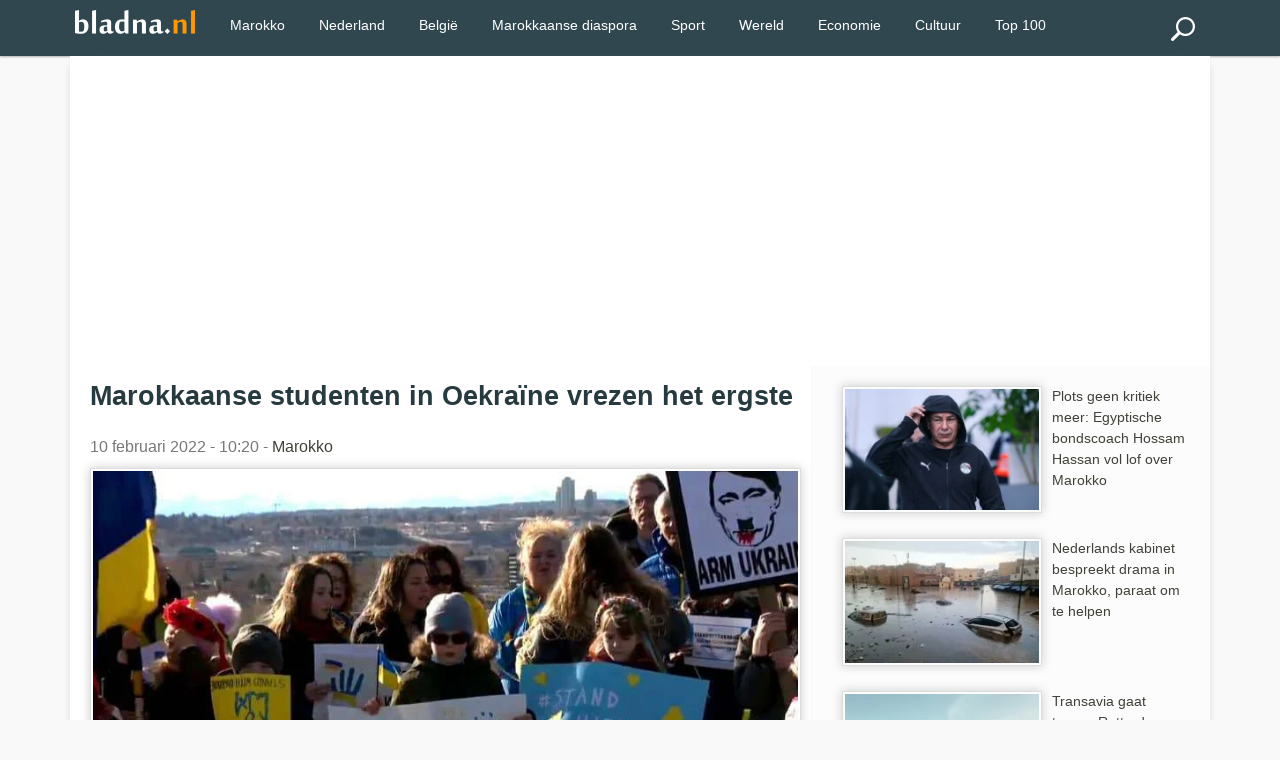

--- FILE ---
content_type: text/html; charset=utf-8
request_url: https://www.bladna.nl/marokkaanse-studenten-oekraine-vrezen-ergste,39436.html
body_size: 6180
content:
 <!DOCTYPE html>
<html lang="nl" xmlns="http://www.w3.org/1999/xhtml" xmlns:fb="http://www.facebook.com/2008/fbml">
<head>
<meta charset="UTF-8" />
<title>Marokkaanse studenten in Oekraïne vrezen het ergste</title>
<meta name="description" content="De crisis in Oekraïne veroorzaakt ongerustheid en grote bezorgdheid bij veel Marokkaanse studenten die in het land of vlakbij de grens wonen." />
<meta http-equiv="X-UA-Compatible" content="IE=edge">
<meta name="viewport" content="width=device-width, initial-scale=1">
<meta http-equiv="Content-Type" content="text/html;"/>
<link rel="stylesheet" href="img/local/cache-css/laila-urlabs-bce5-urlabs-bce5-minify-8425.css" type="text/css" />
<link rel="icon" type="image/png" sizes="192x192"  href="img/local/cache-vignettes/L192xH192/bladna-favicon-e30b2.png?1741182594">
<meta name="msapplication-TileColor" content="#ffffff">
<meta name="msapplication-TileImage" content="img/local/cache-vignettes/L144xH144/bladna-favicon-a0dde.png?1741182594">
<meta name="theme-color" content="#ff9700">
<meta name="google-site-verification" content="9Mk-r0s143fyRCnNlv3mHVn2rm8Qk_Rk_OF5efgFCLs" />
<meta name="msvalidate.01" content="AFF66D0403AD4C908B20383656AF4203" />
<meta name="geo.region" content="NL">
<meta name="geo.placename" content="Amsterdam">
<meta name="geo.position" content="52.3676;4.9041">
<meta name="ICBM" content="52.3676, 4.9041">
<meta name="geo.country" content="NL">
<script type="text/javascript" src="https://cache.consentframework.com/js/pa/28992/c/bVlYt/stub" referrerpolicy="unsafe-url" charset="utf-8"></script>
<script type="text/javascript" src="https://choices.consentframework.com/js/pa/28992/c/bVlYt/cmp" referrerpolicy="unsafe-url" charset="utf-8" async></script>
<script async src="//pagead2.googlesyndication.com/pagead/js/adsbygoogle.js"></script>
<script>
(adsbygoogle = window.adsbygoogle || []).push({
google_ad_client: "ca-pub-2600513680560005",
enable_page_level_ads: true
});
</script>
<link rel="canonical" href="https://www.bladna.nl/marokkaanse-studenten-oekraine-vrezen-ergste,39436.html" />
<meta name="news_keywords" content="Rusland,Oorlog,Onderwijs,Student,Oekraïne,Epidemie,Coronavirus, Marokko">
<meta property="og:title" content="Marokkaanse studenten in Oekraïne vrezen het ergste" />
<meta property="og:image" content="https://www.bladna.nl/img/logo/studenten-marocains-ukraine-2.jpg" />
<meta property="og:image:width" content="800" />
<meta property="og:image:height" content="500" />
<meta property="og:type" content="article" />
<meta property="og:description" content="De crisis in Oekraïne veroorzaakt ongerustheid en grote bezorgdheid bij veel Marokkaanse studenten die in het land of vlakbij de grens wonen." />
<meta property="og:url" content="https://www.bladna.nl/marokkaanse-studenten-oekraine-vrezen-ergste,39436.html" />
<meta property="og:site_name" content="Bladna.nl" />
<meta property="fb:app_id" content="290555747664692"/>
<meta property="fb:admins" content="100001330672430">
<meta itemprop="name" content="Marokkaanse studenten in Oekraïne vrezen het ergste"> 
<meta itemprop="description" content="De crisis in Oekraïne veroorzaakt ongerustheid en grote bezorgdheid bij veel Marokkaanse studenten die in het land of vlakbij de grens wonen."> 
<meta itemprop="image" content=" https://www.bladna.nl/img/logo/studenten-marocains-ukraine-2.jpg">
<meta name="twitter:card" content="summary_large_image">
<meta name="twitter:site" content="@bladna_nl">
<meta name="twitter:creator" content="@bladna_nl">
<meta name="twitter:title" content="Marokkaanse studenten in Oekraïne vrezen het ergste">
<meta name="twitter:description" content="De crisis in Oekraïne veroorzaakt ongerustheid en grote bezorgdheid bij veel Marokkaanse studenten die in het land of vlakbij de grens wonen.">
<meta name="twitter:image:src" content="https://www.bladna.nl/img/logo/studenten-marocains-ukraine-2.jpg">
<!-- Google tag (gtag.js) -->
<script async src="https://www.googletagmanager.com/gtag/js?id=G-88D5ETKWVS"></script>
<script>
window.dataLayer = window.dataLayer || [];
function gtag(){dataLayer.push(arguments);}
gtag('js', new Date());
gtag('config', 'G-88D5ETKWVS');
</script>
<script type="application/ld+json">
{
"@context": "https://schema.org",
"@type": "NewsArticle",
"mainEntityOfPage": {
"@type": "WebPage",
"@id": "https://www.bladna.nl/marokkaanse-studenten-oekraine-vrezen-ergste,39436.html"
},
"headline": "Marokkaanse studenten in Oekra&#239;ne vrezen het ergste",
"image": [
{ "@type": "ImageObject",
"url": "https://www.bladna.nl/img/local/cache-vignettes/L800xH500/studenten-marocains-ukraine-2-439ef.jpg",
"width": 800,
"height": 500
},
{ "@type": "ImageObject",
"url": "https://www.bladna.nl/img/local/cache-vignettes/L500xH313/studenten-marocains-ukraine-2-bc9af.jpg",
"width": 500,
"height": 313
}
],
"datePublished": "2022-02-10T10:20:00+02:00",
"dateModified": "2022-02-09T22:34:04+02:00",
"author": {
"@type": "Organization",
"name": "Bladna.nl"
},
"publisher": {
"@type": "Organization",
"name": "Bladna.nl",
"logo": {
"@type": "ImageObject",
"url": "https://www.bladna.nl/ines/images/bladna-logo.png",
"width": 200,
"height": 40
}
},
"description": "De crisis in Oekra&#239;ne veroorzaakt ongerustheid en grote bezorgdheid bij veel Marokkaanse studenten die in het land of vlakbij de grens wonen.",
"articleSection": "Marokko",
"keywords": "Rusland, Oorlog, Onderwijs, Student, Oekraïne, Epidemie, Coronavirus"
}
</script>
</head>
<body>
<div class="primaire bs">
<div class="center mw1140p">


<div class="left">


 <div class="spinner-master large-hidden ">
    <input type="checkbox" id="spinner-form" />
    <label for="spinner-form" class="spinner-spin">
    <div class="spinner diagonal part-1"></div>
    <div class="spinner horizontal"></div>
    <div class="spinner diagonal part-2"></div>
    </label>
</div>



</div>
<div class="logo left tiny-center"> 



 <a href="/"><img src="img/local/cache-vignettes/L120xH24/bladna-logo-55a02.png"  width="120" height="25" alt="Bladna.nl"></a>
</div>




  <!--<a class="menu-link" href="#menu"></a>-->
  
  
  <a href="#search_box" class="btn" id="search"><img src="img/local/cache-vignettes/L24xH24/recherche-abda0.png?1741182593" alt="Zoeken"></a>
  <nav id="menu" class="menu">
    <ul class="dropdown">
      
  
            
             
                
                      <li><a href="/marokko.html" title="Marokko">Marokko</a></li>
                      <li><a href="/nederland.html" title="Nederland">Nederland</a></li>
                         <li><a href="/belgie.html" title="België">België</a></li>
                      <li><a href="/marokkaanse-diaspora.html" title="Marokkaanse diaspora">Marokkaanse diaspora</a></li>
<li><a href="sport.html" title="Sport">Sport</a></li>
<li><a href="wereld.html" title="Wereld">Wereld</a></li>
<li><a href="economie.html" title="Economie">Economie</a></li>
<li><a href="cultuur.html" title="Cultuur">Cultuur</a></li>
<li><a href="/top100.html" title="TOP 100">Top 100</a></li>

             
                             



    
   
   
    </ul>
  </nav>
  <div class="" id="formulaire_recherche">
<form action="spip.php?page=recherche" method="get" class="search_box"  >
	<input name="page" value="recherche" type="hidden"
>
	

	<input type="search" class="search text" size="10" name="recherche" id="recherche" accesskey="4" autocapitalize="off" autocorrect="off"
	/><input type="submit" class="search_icon" value="Zoeken" title="Zoeken" />
</form>
</div>




</div>
</div><div class="mw1140p center fondpage">
<div class=" pas pbs mbs ">
<script async src="https://pagead2.googlesyndication.com/pagead/js/adsbygoogle.js"></script>
<!-- Bladna - Header -->
<ins class="adsbygoogle"
style="display:block"
data-ad-client="ca-pub-2600513680560005"
data-ad-slot="8317638294"
data-ad-format="auto"
data-full-width-responsive="true"></ins>
<script>
(adsbygoogle = window.adsbygoogle || []).push({});
</script>
</div>
<div class="grid plm complet">
<div class="grid2-1">
<div class="magauche pas article">
<h1>Marokkaanse studenten in Oekraïne vrezen het ergste</h1>
<p class="datenews mbs">10 februari 2022 - 10:20 - 
<a href="marokko.html">Marokko</a>
</p>
<div class="accueil">
<picture>
<source type="image/webp"
srcset="https://www.bladna.nl/img/local/cache-vignettes/L800xH500/studenten-marocains-ukraine-2-439ef.webp 800w,
https://www.bladna.nl/img/local/cache-vignettes/L800xH500/studenten-marocains-ukraine-2-439ef.webp  800w,
https://www.bladna.nl/img/local/cache-vignettes/L500xH313/studenten-marocains-ukraine-2-bc9af.webp  500w,
https://www.bladna.nl/img/local/cache-vignettes/L320xH200/studenten-marocains-ukraine-2-c00af.webp  320w"
sizes="(max-width: 600px) 100vw, 740px" />
<img src='img/local/cache-vignettes/L800xH500/studenten-marocains-ukraine-2-439ef.webp' class='imglogo' width='800' height='500' alt='Marokkaanse studenten in Oekra&#239;ne vrezen het ergste' loading='eager' decoding='async' fetchpriority='high' srcset='https://www.bladna.nl/img/local/cache-vignettes/L800xH500/studenten-marocains-ukraine-2-439ef.webp 800w, https://www.bladna.nl/img/local/cache-vignettes/L800xH500/studenten-marocains-ukraine-2-439ef.webp 800w, https://www.bladna.nl/img/local/cache-vignettes/L500xH313/studenten-marocains-ukraine-2-bc9af.webp 500w, https://www.bladna.nl/img/local/cache-vignettes/L320xH200/studenten-marocains-ukraine-2-c00af.webp 320w' sizes='(max-width: 600px) 100vw, 740px' />
</picture>
</div>
<div class="line mbm ">



</div><div class="mbs mts"><strong><p>De crisis in <a href="oekraine,750.html" class="spip_in">Oekraïne</a> veroorzaakt ongerustheid en grote bezorgdheid bij veel Marokkaanse studenten die in het land of vlakbij de grens wonen.</p></strong></div>
<div class="mtm ">
<div class="mbl">
<script async src="https://pagead2.googlesyndication.com/pagead/js/adsbygoogle.js"></script>
<!-- Bladna_Suite_Display -->
<ins class="adsbygoogle"
style="display:block"
data-ad-client="ca-pub-2600513680560005"
data-ad-slot="8681994511"
data-ad-format="auto"
data-full-width-responsive="true"></ins>
<script>
(adsbygoogle = window.adsbygoogle || []).push({});
</script>
</div>
</div> 
<div class="mtm mbl"><p>Vanwege het buitensporige collegegeld aan de meeste Europese universiteiten, is studeren in Oekraïne de laatste optie geweest voor de meer dan 8000 Marokkaanse studenten die hebben gekozen om er hun studie af te ronden en hun loopbaan in eigen land te beginnen.</p>
<p><strong>Lees ook: <a href="coronavirus-marokkaanse-studenten-oekraine,30040.html" class="spip_in">Noodkreet Marokkaanse studenten in Oekraïne (video)</a></strong></p>
<p>De spanningen tussen Oekraïne en <a href="rusland.html" class="spip_in">Rusland</a> zijn echter een reden tot bezorgdheid.    Sarah, een Marokkaanse studente die gestrand is in Oekraïne, sprak met <i>The New Arab</i> over haar situat.  "Ik woon in Kharkiv en de afgelopen dagen heb ik tanks en soldaten door de stad zien trekken. Het baart me steeds meer zorgen, als het conflict escaleert zitten we hier vast." Kharkiv ligt aan de Oekraïens-Russische grens. De stad staat in het middelpunt van de toenemende spanningen tussen Moskou en het door de NAVO gesteunde Kiev.</p>
<p>Volgens een andere Marokkaanse studente voelen veel studenten een verlammende angst vanwege de oorlogsdreiging. Ook hun ouders zijn bezorgd over de situatie. Alhoewel Moskou verklaart dat het geen oorlog zal voeren tegen Kiev, maakt Fatima zich zorgen over haar dochter, die momenteel geneeskunde studeert in Oekraïne. Zij en veel andere verontruste ouders van Marokkaanse studenten volgen dagelijks het nieuws over de crisis in Oekraïne. Abdel Majid, een 24-jarige Marokkaanse student in Odessa, is niet zo bezorgd. "We zijn aan deze spiraal van spanning gewend. Op dit moment is alles goed hier. Ik denk niet dat we al echt in gevaar zijn."</p>
<p><strong>Lees ook: <a href="oekraine-marokkaanse-studenten-maffiabaas,34436.html" class="spip_in">Marokkaanse studenten gechanteerd door maffiabaas in Oekraïne</a></strong></p>
<p>Een andere kwestie die door Sarah ter sprake is gebracht, is het openen en sluiten van de Marokkaanse luchtgrenzen. "Het openen en sluiten van de Marokkaanse grenzen gebeurt altijd op zo&#8217;n korte termijn. Steeds ben ik bang om vast te komen te zitten in <a href="marokko.html" class="spip_in">Marokko</a>, te zakken voor examens in Oekraïne of de verschrikkingen van de oorlog in Oekraïne te ervaren. Het is een echt dilemma voor ons."</p>
<p>Marokko heeft zijn luchtruim op 7 februari heropend, nadat het meer dan twee maanden gesloten is gebleven vanwege de opkomst van de omikronvariant van het coronavirus.</p></div>
<div class="grid meteo mtl">
<div class="grid2">
<div class="">
<a class="pas" href="oekraine-marokkaanse-studenten-maffiabaas,34436.html">
<picture>
<source type="image/webp"
srcset="https://www.bladna.nl/img/local/cache-vignettes/L200xH125/arton34436-1df6d.webp 200w, https://www.bladna.nl/img/local/cache-vignettes/L320xH200/arton34436-f8919.webp 320w"
sizes="(max-width: 640px) 45vw, 200px" />
<img src='img/local/cache-vignettes/L200xH125/arton34436-1df6d.webp' class='left imglogo' width='200' height='125' alt='Marokkaanse studenten gechanteerd door maffiabaas in Oekra&#239;ne' loading='lazy' decoding='async' srcset='https://www.bladna.nl/img/local/cache-vignettes/L200xH125/arton34436-1df6d.webp 200w, https://www.bladna.nl/img/local/cache-vignettes/L320xH200/arton34436-f8919.webp 320w' sizes='(max-width: 640px) 45vw, 200px' />
</picture>
Marokkaanse studenten gechanteerd door maffiabaas in Oekraïne
</a>
</div>
<div class="">
<a class="pas" href="coronavirus-marokkaanse-studenten-oekraine,30040.html">
<picture>
<source type="image/webp"
srcset="https://www.bladna.nl/img/local/cache-vignettes/L200xH125/arton30040-8c704.webp 200w, https://www.bladna.nl/img/local/cache-vignettes/L320xH200/arton30040-de3ef.webp 320w"
sizes="(max-width: 640px) 45vw, 200px" />
<img src='img/local/cache-vignettes/L200xH125/arton30040-8c704.webp' class='left imglogo' width='200' height='125' alt='Noodkreet Marokkaanse studenten in Oekra&#239;ne (video)' loading='lazy' decoding='async' srcset='https://www.bladna.nl/img/local/cache-vignettes/L200xH125/arton30040-8c704.webp 200w, https://www.bladna.nl/img/local/cache-vignettes/L320xH200/arton30040-de3ef.webp 320w' sizes='(max-width: 640px) 45vw, 200px' />
</picture>
Noodkreet Marokkaanse studenten in Oekraïne (video)
</a>
</div>
<div class="">
<a class="pas" href="marokkaanse-studenten-oekraiense-maffia,27465.html">
<picture>
<source type="image/webp"
srcset="https://www.bladna.nl/img/local/cache-vignettes/L200xH125/arton27465-42305.webp 200w, https://www.bladna.nl/img/local/cache-vignettes/L320xH200/arton27465-8e0db.webp 320w"
sizes="(max-width: 640px) 45vw, 200px" />
<img src='img/local/cache-vignettes/L200xH125/arton27465-42305.webp' class='left imglogo' width='200' height='125' alt='Marokkaanse studenten slachtoffer Oekra&#239;ense maffia' loading='lazy' decoding='async' srcset='https://www.bladna.nl/img/local/cache-vignettes/L200xH125/arton27465-42305.webp 200w, https://www.bladna.nl/img/local/cache-vignettes/L320xH200/arton27465-8e0db.webp 320w' sizes='(max-width: 640px) 45vw, 200px' />
</picture>
Marokkaanse studenten slachtoffer Oekraïense maffia
</a>
</div>
<div class="">
<a class="pas" href="oekraine-marokkaanse-studenten-oplichting,24475.html">
<picture>
<source type="image/webp"
srcset="https://www.bladna.nl/img/local/cache-vignettes/L200xH125/arton24475-900ab.webp 200w, https://www.bladna.nl/img/local/cache-vignettes/L320xH200/arton24475-65ab1.webp 320w"
sizes="(max-width: 640px) 45vw, 200px" />
<img src='img/local/cache-vignettes/L200xH125/arton24475-900ab.webp' class='left imglogo' width='200' height='125' alt='Oekra&#239;ne: tientallen Marokkaanse studenten opgelicht' loading='lazy' decoding='async' srcset='https://www.bladna.nl/img/local/cache-vignettes/L200xH125/arton24475-900ab.webp 200w, https://www.bladna.nl/img/local/cache-vignettes/L320xH200/arton24475-65ab1.webp 320w' sizes='(max-width: 640px) 45vw, 200px' />
</picture>
Oekraïne: tientallen Marokkaanse studenten opgelicht
</a>
</div>
</div>
</div>
</div>  <!-- fin ma gauche -->
<div class="madroite pas">
<a href="kritiek-egyptische-bondscoach-hossam-hassan-lof-marokko,68023.html"><p class="pas mod">
<picture>
<source type="image/webp"
srcset="https://www.bladna.nl/img/local/cache-vignettes/L200xH125/hossam-hassan-kritiek-marokko-6eed3.webp?1769162400 200w, https://www.bladna.nl/img/local/cache-vignettes/L320xH200/hossam-hassan-kritiek-marokko-a5fd9.webp?1769162400 320w"
sizes="(max-width: 640px) 33vw, 200px" />
<img
src="img/local/cache-vignettes/L200xH125/hossam-hassan-kritiek-marokko-6eed3.webp?1769162400" class='left imglogo' width='200' height='125' alt='Plots geen kritiek meer: Egyptische bondscoach Hossam Hassan vol lof over Marokko' loading='lazy' decoding='async' srcset='https://www.bladna.nl/img/local/cache-vignettes/L200xH125/hossam-hassan-kritiek-marokko-6eed3.webp?1769162400 200w, https://www.bladna.nl/img/local/cache-vignettes/L320xH200/hossam-hassan-kritiek-marokko-a5fd9.webp?1769162400 320w' sizes='(max-width: 640px) 33vw, 200px' />
</picture>
Plots geen kritiek meer: Egyptische bondscoach Hossam Hassan vol lof over Marokko
</p></a>
<a href="nederlands-kabinet-overstromingen-safi-marokko,68020.html"><p class="pas mod">
<picture>
<source type="image/webp"
srcset="https://www.bladna.nl/img/local/cache-vignettes/L200xH125/nederland-hulp-overstromingen-safi-marokko-25f56.webp?1769158801 200w, https://www.bladna.nl/img/local/cache-vignettes/L320xH200/nederland-hulp-overstromingen-safi-marokko-d8c34.webp?1769158801 320w"
sizes="(max-width: 640px) 33vw, 200px" />
<img
src="img/local/cache-vignettes/L200xH125/nederland-hulp-overstromingen-safi-marokko-25f56.webp?1769158801" class='left imglogo' width='200' height='125' alt='Nederlands kabinet bespreekt drama in Marokko, paraat om te helpen' loading='lazy' decoding='async' srcset='https://www.bladna.nl/img/local/cache-vignettes/L200xH125/nederland-hulp-overstromingen-safi-marokko-25f56.webp?1769158801 200w, https://www.bladna.nl/img/local/cache-vignettes/L320xH200/nederland-hulp-overstromingen-safi-marokko-d8c34.webp?1769158801 320w' sizes='(max-width: 640px) 33vw, 200px' />
</picture>
Nederlands kabinet bespreekt drama in Marokko, paraat om te helpen
</p></a>
<a href="transavia-vlucht-rotterdam-oujda,68019.html"><p class="pas mod">
<picture>
<source type="image/webp"
srcset="https://www.bladna.nl/img/local/cache-vignettes/L200xH125/transavia-rotterdam-oujda-6c190.webp?1769155201 200w, https://www.bladna.nl/img/local/cache-vignettes/L320xH200/transavia-rotterdam-oujda-493e5.webp?1769155201 320w"
sizes="(max-width: 640px) 33vw, 200px" />
<img
src="img/local/cache-vignettes/L200xH125/transavia-rotterdam-oujda-6c190.webp?1769155201" class='left imglogo' width='200' height='125' alt='Transavia gaat tussen Rotterdam en Oujda vliegen' loading='lazy' decoding='async' srcset='https://www.bladna.nl/img/local/cache-vignettes/L200xH125/transavia-rotterdam-oujda-6c190.webp?1769155201 200w, https://www.bladna.nl/img/local/cache-vignettes/L320xH200/transavia-rotterdam-oujda-493e5.webp?1769155201 320w' sizes='(max-width: 640px) 33vw, 200px' />
</picture>
Transavia gaat tussen Rotterdam en Oujda vliegen
</p></a>
<a href="edouard-mendy-penalty-brahim-diaz-ontregelde,68017.html"><p class="pas mod">
<picture>
<source type="image/webp"
srcset="https://www.bladna.nl/img/local/cache-vignettes/L200xH125/senegalese-keeper-brahim-diaz-ee7f7.webp?1769151600 200w, https://www.bladna.nl/img/local/cache-vignettes/L320xH200/senegalese-keeper-brahim-diaz-5408a.webp?1769151600 320w"
sizes="(max-width: 640px) 33vw, 200px" />
<img
src="img/local/cache-vignettes/L200xH125/senegalese-keeper-brahim-diaz-ee7f7.webp?1769151600" class='left imglogo' width='200' height='125' alt='Hoe Edouard Mendy de penalty van Brahim Diaz ontregelde ' loading='lazy' decoding='async' srcset='https://www.bladna.nl/img/local/cache-vignettes/L200xH125/senegalese-keeper-brahim-diaz-ee7f7.webp?1769151600 200w, https://www.bladna.nl/img/local/cache-vignettes/L320xH200/senegalese-keeper-brahim-diaz-5408a.webp?1769151600 320w' sizes='(max-width: 640px) 33vw, 200px' />
</picture>
Hoe Edouard Mendy de penalty van Brahim Diaz ontregelde 
</p></a>
<a href="12-1-marokko-verpulvert-schotland,68024.html"><p class="pas mod">
<picture>
<source type="image/webp"
srcset="https://www.bladna.nl/img/local/cache-vignettes/L200xH125/zaalvoetbal-marokko-schotland-uitslag-5d7cf.webp?1769148001 200w, https://www.bladna.nl/img/local/cache-vignettes/L320xH200/zaalvoetbal-marokko-schotland-uitslag-40a00.webp?1769148001 320w"
sizes="(max-width: 640px) 33vw, 200px" />
<img
src="img/local/cache-vignettes/L200xH125/zaalvoetbal-marokko-schotland-uitslag-5d7cf.webp?1769148001" class='left imglogo' width='200' height='125' alt='12-1! Marokko verpulvert Schotland ' loading='lazy' decoding='async' srcset='https://www.bladna.nl/img/local/cache-vignettes/L200xH125/zaalvoetbal-marokko-schotland-uitslag-5d7cf.webp?1769148001 200w, https://www.bladna.nl/img/local/cache-vignettes/L320xH200/zaalvoetbal-marokko-schotland-uitslag-40a00.webp?1769148001 320w' sizes='(max-width: 640px) 33vw, 200px' />
</picture>
12-1! Marokko verpulvert Schotland 
</p></a>
<a href="marokko-waarschuwt-mega-golven-weekend,68016.html"><p class="pas mod">
<picture>
<source type="image/webp"
srcset="https://www.bladna.nl/img/local/cache-vignettes/L200xH125/reuzegolven-kust-marokko-waarschuwing-d416f.webp?1769144401 200w, https://www.bladna.nl/img/local/cache-vignettes/L320xH200/reuzegolven-kust-marokko-waarschuwing-c30fe.webp?1769144401 320w"
sizes="(max-width: 640px) 33vw, 200px" />
<img
src="img/local/cache-vignettes/L200xH125/reuzegolven-kust-marokko-waarschuwing-d416f.webp?1769144401" class='left imglogo' width='200' height='125' alt='Marokko waarschuwt voor mega-golven dit weekend ' loading='lazy' decoding='async' srcset='https://www.bladna.nl/img/local/cache-vignettes/L200xH125/reuzegolven-kust-marokko-waarschuwing-d416f.webp?1769144401 200w, https://www.bladna.nl/img/local/cache-vignettes/L320xH200/reuzegolven-kust-marokko-waarschuwing-c30fe.webp?1769144401 320w' sizes='(max-width: 640px) 33vw, 200px' />
</picture>
Marokko waarschuwt voor mega-golven dit weekend 
</p></a>
<div class="blocatitre h5-like mts pas">Lees meer</div>
<div class="bloccontenu ">
<a href="marokko-waarschuwt-mega-golven-weekend,68016.html"><p class="pas mod">
<picture>
<source type="image/webp"
srcset="https://www.bladna.nl/img/local/cache-vignettes/L200xH125/reuzegolven-kust-marokko-waarschuwing-d416f.webp?1769144401 200w, https://www.bladna.nl/img/local/cache-vignettes/L320xH200/reuzegolven-kust-marokko-waarschuwing-c30fe.webp?1769144401 320w"
sizes="(max-width: 640px) 33vw, 200px" />
<img
src="img/local/cache-vignettes/L200xH125/reuzegolven-kust-marokko-waarschuwing-d416f.webp?1769144401" class='left imglogo' width='200' height='125' alt='Marokko waarschuwt voor mega-golven dit weekend ' loading='lazy' decoding='async' srcset='https://www.bladna.nl/img/local/cache-vignettes/L200xH125/reuzegolven-kust-marokko-waarschuwing-d416f.webp?1769144401 200w, https://www.bladna.nl/img/local/cache-vignettes/L320xH200/reuzegolven-kust-marokko-waarschuwing-c30fe.webp?1769144401 320w' sizes='(max-width: 640px) 33vw, 200px' />
</picture>
Marokko waarschuwt voor mega-golven dit weekend 
</p></a>
<a href="brusselse-overvaller-mounir-iben-lakhal-nieuw-leven-tanger,68012.html"><p class="pas mod">
<picture>
<source type="image/webp"
srcset="https://www.bladna.nl/img/local/cache-vignettes/L200xH125/mounir-iben-lakhal-marokko-brussel-34f64.webp?1769094000 200w, https://www.bladna.nl/img/local/cache-vignettes/L320xH200/mounir-iben-lakhal-marokko-brussel-40928.webp?1769094000 320w"
sizes="(max-width: 640px) 33vw, 200px" />
<img
src="img/local/cache-vignettes/L200xH125/mounir-iben-lakhal-marokko-brussel-34f64.webp?1769094000" class='left imglogo' width='200' height='125' alt='Hoe Brusselse overvaller Mounir Iben Lakhal nieuw leven begon in Tanger ' loading='lazy' decoding='async' srcset='https://www.bladna.nl/img/local/cache-vignettes/L200xH125/mounir-iben-lakhal-marokko-brussel-34f64.webp?1769094000 200w, https://www.bladna.nl/img/local/cache-vignettes/L320xH200/mounir-iben-lakhal-marokko-brussel-40928.webp?1769094000 320w' sizes='(max-width: 640px) 33vw, 200px' />
</picture>
Hoe Brusselse overvaller Mounir Iben Lakhal nieuw leven begon in Tanger 
</p></a>
<a href="vals-paspoort-internationaal-gezochte-crimineel-marrakesh,68010.html"><p class="pas mod">
<picture>
<source type="image/webp"
srcset="https://www.bladna.nl/img/local/cache-vignettes/L200xH125/franse-crimineel-ontvoering-gijzeling-luchthaven-marrakech-ba0a9.webp?1769094000 200w, https://www.bladna.nl/img/local/cache-vignettes/L320xH200/franse-crimineel-ontvoering-gijzeling-luchthaven-marrakech-fdf91.webp?1769094000 320w"
sizes="(max-width: 640px) 33vw, 200px" />
<img
src="img/local/cache-vignettes/L200xH125/franse-crimineel-ontvoering-gijzeling-luchthaven-marrakech-ba0a9.webp?1769094000" class='left imglogo' width='200' height='125' alt='Vals paspoort nekt internationaal gezochte crimineel in Marrakesh ' loading='lazy' decoding='async' srcset='https://www.bladna.nl/img/local/cache-vignettes/L200xH125/franse-crimineel-ontvoering-gijzeling-luchthaven-marrakech-ba0a9.webp?1769094000 200w, https://www.bladna.nl/img/local/cache-vignettes/L320xH200/franse-crimineel-ontvoering-gijzeling-luchthaven-marrakech-fdf91.webp?1769094000 320w' sizes='(max-width: 640px) 33vw, 200px' />
</picture>
Vals paspoort nekt internationaal gezochte crimineel in Marrakesh 
</p></a>
<a href="overlijden-begraafplaats-tanger-onderzoek,68014.html"><p class="pas mod">
<picture>
<source type="image/webp"
srcset="https://www.bladna.nl/img/local/cache-vignettes/L200xH125/lichaam-jongeman-begraafplaats-tanger-6cc51.webp?1769094000 200w, https://www.bladna.nl/img/local/cache-vignettes/L320xH200/lichaam-jongeman-begraafplaats-tanger-f437a.webp?1769094000 320w"
sizes="(max-width: 640px) 33vw, 200px" />
<img
src="img/local/cache-vignettes/L200xH125/lichaam-jongeman-begraafplaats-tanger-6cc51.webp?1769094000" class='left imglogo' width='200' height='125' alt='Overlijden op begraafplaats zet Tanger op scherp' loading='lazy' decoding='async' srcset='https://www.bladna.nl/img/local/cache-vignettes/L200xH125/lichaam-jongeman-begraafplaats-tanger-6cc51.webp?1769094000 200w, https://www.bladna.nl/img/local/cache-vignettes/L320xH200/lichaam-jongeman-begraafplaats-tanger-f437a.webp?1769094000 320w' sizes='(max-width: 640px) 33vw, 200px' />
</picture>
Overlijden op begraafplaats zet Tanger op scherp
</p></a>
<a href="gewapende-man-legt-verkeer-al-hoceima-lam,68013.html"><p class="pas mod">
<picture>
<source type="image/webp"
srcset="https://www.bladna.nl/img/local/cache-vignettes/L200xH125/gewapende-man-kustweg-al-hoceima-a9245.webp?1769094000 200w, https://www.bladna.nl/img/local/cache-vignettes/L320xH200/gewapende-man-kustweg-al-hoceima-dd531.webp?1769094000 320w"
sizes="(max-width: 640px) 33vw, 200px" />
<img
src="img/local/cache-vignettes/L200xH125/gewapende-man-kustweg-al-hoceima-a9245.webp?1769094000" class='left imglogo' width='200' height='125' alt='Gewapende man legt verkeer naar Al Hoceima lam ' loading='lazy' decoding='async' srcset='https://www.bladna.nl/img/local/cache-vignettes/L200xH125/gewapende-man-kustweg-al-hoceima-a9245.webp?1769094000 200w, https://www.bladna.nl/img/local/cache-vignettes/L320xH200/gewapende-man-kustweg-al-hoceima-dd531.webp?1769094000 320w' sizes='(max-width: 640px) 33vw, 200px' />
</picture>
Gewapende man legt verkeer naar Al Hoceima lam 
</p></a>
<a href="tanger-onder-water-storm-harry,68015.html"><p class="pas mod">
<picture>
<source type="image/webp"
srcset="https://www.bladna.nl/img/local/cache-vignettes/L200xH125/storm-harry-overstromingen-tanger-0fcb9.webp?1769094000 200w, https://www.bladna.nl/img/local/cache-vignettes/L320xH200/storm-harry-overstromingen-tanger-fbbb5.webp?1769094000 320w"
sizes="(max-width: 640px) 33vw, 200px" />
<img
src="img/local/cache-vignettes/L200xH125/storm-harry-overstromingen-tanger-0fcb9.webp?1769094000" class='left imglogo' width='200' height='125' alt='Tanger onder water na storm Harry' loading='lazy' decoding='async' srcset='https://www.bladna.nl/img/local/cache-vignettes/L200xH125/storm-harry-overstromingen-tanger-0fcb9.webp?1769094000 200w, https://www.bladna.nl/img/local/cache-vignettes/L320xH200/storm-harry-overstromingen-tanger-fbbb5.webp?1769094000 320w' sizes='(max-width: 640px) 33vw, 200px' />
</picture>
Tanger onder water na storm Harry
</p></a>
<a href="nachtleven-alcoholgebruik-pauze-ramadan-marokko,67985.html"><p class="pas mod">
<picture>
<source type="image/webp"
srcset="https://www.bladna.nl/img/local/cache-vignettes/L200xH125/marokko-alcohol-nachtclubs-verbod-b866f.webp?1768975200 200w, https://www.bladna.nl/img/local/cache-vignettes/L320xH200/marokko-alcohol-nachtclubs-verbod-d51cb.webp?1768975200 320w"
sizes="(max-width: 640px) 33vw, 200px" />
<img
src="img/local/cache-vignettes/L200xH125/marokko-alcohol-nachtclubs-verbod-b866f.webp?1768975200" class='left imglogo' width='200' height='125' alt='Nachtleven en alcoholgebruik al op pauze door Ramadan in Marokko' loading='lazy' decoding='async' srcset='https://www.bladna.nl/img/local/cache-vignettes/L200xH125/marokko-alcohol-nachtclubs-verbod-b866f.webp?1768975200 200w, https://www.bladna.nl/img/local/cache-vignettes/L320xH200/marokko-alcohol-nachtclubs-verbod-d51cb.webp?1768975200 320w' sizes='(max-width: 640px) 33vw, 200px' />
</picture>
Nachtleven en alcoholgebruik al op pauze door Ramadan in Marokko
</p></a>
<a href="droom-tunnel-marokko-spanje-vertraging,68005.html"><p class="pas mod">
<picture>
<source type="image/webp"
srcset="https://www.bladna.nl/img/local/cache-vignettes/L200xH125/tunnel-marokko-spanje-rem-project-59168.webp?1769058000 200w, https://www.bladna.nl/img/local/cache-vignettes/L320xH200/tunnel-marokko-spanje-rem-project-9c1b7.webp?1769058000 320w"
sizes="(max-width: 640px) 33vw, 200px" />
<img
src="img/local/cache-vignettes/L200xH125/tunnel-marokko-spanje-rem-project-59168.webp?1769058000" class='left imglogo' width='200' height='125' alt='Streep door droom: tunnel Marokko-Spanje komt te laat ' loading='lazy' decoding='async' srcset='https://www.bladna.nl/img/local/cache-vignettes/L200xH125/tunnel-marokko-spanje-rem-project-59168.webp?1769058000 200w, https://www.bladna.nl/img/local/cache-vignettes/L320xH200/tunnel-marokko-spanje-rem-project-9c1b7.webp?1769058000 320w' sizes='(max-width: 640px) 33vw, 200px' />
</picture>
Streep door droom: tunnel Marokko-Spanje komt te laat 
</p></a>
</div>  <!-- Fin bloc contenu -->
<div class="blocatitre h5-like mts pas">Tags</div>
<div class="bloccontenu">
<a href="rusland.html"><p class="pas mod">
<picture>
<source type="image/webp"
srcset="https://www.bladna.nl/img/local/cache-vignettes/L200xH125/moton112-f731c.webp 200w, https://www.bladna.nl/img/local/cache-vignettes/L320xH200/moton112-df307.webp 320w"
sizes="(max-width: 640px) 33vw, 200px" />
<img src='img/local/cache-vignettes/L200xH125/moton112-f731c.webp' class='left imglogo' width='200' height='125' alt='Rusland' loading='lazy' decoding='async' srcset='https://www.bladna.nl/img/local/cache-vignettes/L200xH125/moton112-f731c.webp 200w, https://www.bladna.nl/img/local/cache-vignettes/L320xH200/moton112-df307.webp 320w' sizes='(max-width: 640px) 33vw, 200px' />
</picture>
Rusland
</p></a>
<a href="oorlog.html"><p class="pas mod">
<picture>
<source type="image/webp"
srcset="https://www.bladna.nl/img/local/cache-vignettes/L200xH125/moton232-dbbac.webp 200w, https://www.bladna.nl/img/local/cache-vignettes/L320xH200/moton232-e27c6.webp 320w"
sizes="(max-width: 640px) 33vw, 200px" />
<img src='img/local/cache-vignettes/L200xH125/moton232-dbbac.webp' class='left imglogo' width='200' height='125' alt='Oorlog' loading='lazy' decoding='async' srcset='https://www.bladna.nl/img/local/cache-vignettes/L200xH125/moton232-dbbac.webp 200w, https://www.bladna.nl/img/local/cache-vignettes/L320xH200/moton232-e27c6.webp 320w' sizes='(max-width: 640px) 33vw, 200px' />
</picture>
Oorlog
</p></a>
<a href="onderwijs.html"><p class="pas mod">
<picture>
<source type="image/webp"
srcset="https://www.bladna.nl/img/local/cache-vignettes/L200xH125/moton327-f5db0.webp 200w, https://www.bladna.nl/img/local/cache-vignettes/L320xH200/moton327-23d4e.webp 320w"
sizes="(max-width: 640px) 33vw, 200px" />
<img src='img/local/cache-vignettes/L200xH125/moton327-f5db0.webp' class='left imglogo' width='200' height='125' alt='Onderwijs' loading='lazy' decoding='async' srcset='https://www.bladna.nl/img/local/cache-vignettes/L200xH125/moton327-f5db0.webp 200w, https://www.bladna.nl/img/local/cache-vignettes/L320xH200/moton327-23d4e.webp 320w' sizes='(max-width: 640px) 33vw, 200px' />
</picture>
Onderwijs
</p></a>
<a href="student.html"><p class="pas mod">
<picture>
<source type="image/webp"
srcset="https://www.bladna.nl/img/local/cache-vignettes/L200xH125/moton354-7c76d.webp 200w, https://www.bladna.nl/img/local/cache-vignettes/L320xH200/moton354-dc9be.webp 320w"
sizes="(max-width: 640px) 33vw, 200px" />
<img src='img/local/cache-vignettes/L200xH125/moton354-7c76d.webp' class='left imglogo' width='200' height='125' alt='Student' loading='lazy' decoding='async' srcset='https://www.bladna.nl/img/local/cache-vignettes/L200xH125/moton354-7c76d.webp 200w, https://www.bladna.nl/img/local/cache-vignettes/L320xH200/moton354-dc9be.webp 320w' sizes='(max-width: 640px) 33vw, 200px' />
</picture>
Student
</p></a>
<a href="oekraine,750.html"><p class="pas mod">
<picture>
<source type="image/webp"
srcset="https://www.bladna.nl/img/local/cache-vignettes/L200xH125/moton750-e5ff6.webp 200w, https://www.bladna.nl/img/local/cache-vignettes/L320xH200/moton750-c4fe9.webp 320w"
sizes="(max-width: 640px) 33vw, 200px" />
<img src='img/local/cache-vignettes/L200xH125/moton750-e5ff6.webp' class='left imglogo' width='200' height='125' alt='Oekra&#239;ne' loading='lazy' decoding='async' srcset='https://www.bladna.nl/img/local/cache-vignettes/L200xH125/moton750-e5ff6.webp 200w, https://www.bladna.nl/img/local/cache-vignettes/L320xH200/moton750-c4fe9.webp 320w' sizes='(max-width: 640px) 33vw, 200px' />
</picture>
Oekraïne
</p></a>
<a href="epidemie.html"><p class="pas mod">
<picture>
<source type="image/webp"
srcset="https://www.bladna.nl/img/local/cache-vignettes/L200xH125/moton2521-9b9a8.webp 200w, https://www.bladna.nl/img/local/cache-vignettes/L320xH200/moton2521-8fcec.webp 320w"
sizes="(max-width: 640px) 33vw, 200px" />
<img src='img/local/cache-vignettes/L200xH125/moton2521-9b9a8.webp' class='left imglogo' width='200' height='125' alt='Epidemie' loading='lazy' decoding='async' srcset='https://www.bladna.nl/img/local/cache-vignettes/L200xH125/moton2521-9b9a8.webp 200w, https://www.bladna.nl/img/local/cache-vignettes/L320xH200/moton2521-8fcec.webp 320w' sizes='(max-width: 640px) 33vw, 200px' />
</picture>
Epidemie
</p></a>
<a href="coronavirus.html"><p class="pas mod">
<picture>
<source type="image/webp"
srcset="https://www.bladna.nl/img/local/cache-vignettes/L200xH125/moton3269-b325b.webp 200w, https://www.bladna.nl/img/local/cache-vignettes/L320xH200/moton3269-b02fe.webp 320w"
sizes="(max-width: 640px) 33vw, 200px" />
<img src='img/local/cache-vignettes/L200xH125/moton3269-b325b.webp' class='left imglogo' width='200' height='125' alt='Coronavirus' loading='lazy' decoding='async' srcset='https://www.bladna.nl/img/local/cache-vignettes/L200xH125/moton3269-b325b.webp 200w, https://www.bladna.nl/img/local/cache-vignettes/L320xH200/moton3269-b02fe.webp 320w' sizes='(max-width: 640px) 33vw, 200px' />
</picture>
Coronavirus
</p></a>
</div>
</div>  <!-- fin ma droite -->
</div> <!-- fin grid2-1 -->
</div> <!-- fin grid -->
</div> <!-- fin mw1140p -->
<p id="back-top">
<a href="#top"><span class="pas"><img src="img/local/cache-vignettes/L27xH17/haut-9d027.png?1741182594" alt="Bladna.nl"></span></a>
</p>
<div class=" pied center  pas mw1140p">
<div class="line barrehaut pas">
<div class="inbl w100 txtcenter">Bladna.nl - 2025  - <a href="/contact.html" rel="nofollow">Contact</a>
- <a href="/over-bladna-nl.html" rel="nofollow">Over Bladna.nl</a>
- <a href="/bladna-prive.html" rel="nofollow">Privacybeleid</a>
- <a href="/team-bladna.html" rel="nofollow">Ons team</a> 
</div>
</div>
</div>
<script defer data-domain="bladna.nl" src="https://stats.bladi.org/js/script.file-downloads.hash.outbound-links.pageview-props.revenue.tagged-events.js"></script>
<script>window.plausible = window.plausible || function() { (window.plausible.q = window.plausible.q || []).push(arguments) }</script>
<script defer type='text/javascript' src='img/local/cache-js/scripts1-minify-0c52.js'></script>
<!-- Global site tag (gtag.js) - Google Analytics -->
<script async src="https://www.googletagmanager.com/gtag/js?id=UA-20546976-1"></script>
<script>
window.dataLayer = window.dataLayer || [];
function gtag(){dataLayer.push(arguments);}
gtag('js', new Date());
gtag('config', 'UA-20546976-1');
</script>
</body>
</html>


--- FILE ---
content_type: text/html; charset=utf-8
request_url: https://www.google.com/recaptcha/api2/aframe
body_size: 269
content:
<!DOCTYPE HTML><html><head><meta http-equiv="content-type" content="text/html; charset=UTF-8"></head><body><script nonce="NSSQx4LS9xOLBNSOjJ3uyQ">/** Anti-fraud and anti-abuse applications only. See google.com/recaptcha */ try{var clients={'sodar':'https://pagead2.googlesyndication.com/pagead/sodar?'};window.addEventListener("message",function(a){try{if(a.source===window.parent){var b=JSON.parse(a.data);var c=clients[b['id']];if(c){var d=document.createElement('img');d.src=c+b['params']+'&rc='+(localStorage.getItem("rc::a")?sessionStorage.getItem("rc::b"):"");window.document.body.appendChild(d);sessionStorage.setItem("rc::e",parseInt(sessionStorage.getItem("rc::e")||0)+1);localStorage.setItem("rc::h",'1769165797498');}}}catch(b){}});window.parent.postMessage("_grecaptcha_ready", "*");}catch(b){}</script></body></html>